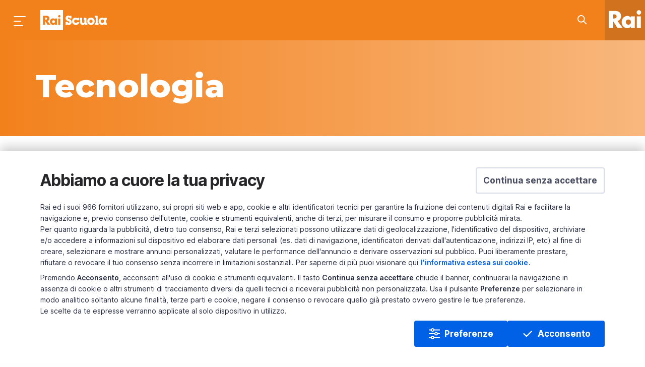

--- FILE ---
content_type: application/javascript
request_url: https://www.raiscuola.rai.it/assets/js/webcomponents/raiscuola-modal.js
body_size: 8116
content:
!function(t){var e={};function s(i){if(e[i])return e[i].exports;var n=e[i]={i:i,l:!1,exports:{}};return t[i].call(n.exports,n,n.exports,s),n.l=!0,n.exports}s.m=t,s.c=e,s.d=function(t,e,i){s.o(t,e)||Object.defineProperty(t,e,{enumerable:!0,get:i})},s.r=function(t){"undefined"!=typeof Symbol&&Symbol.toStringTag&&Object.defineProperty(t,Symbol.toStringTag,{value:"Module"}),Object.defineProperty(t,"__esModule",{value:!0})},s.t=function(t,e){if(1&e&&(t=s(t)),8&e)return t;if(4&e&&"object"==typeof t&&t&&t.__esModule)return t;var i=Object.create(null);if(s.r(i),Object.defineProperty(i,"default",{enumerable:!0,value:t}),2&e&&"string"!=typeof t)for(var n in t)s.d(i,n,function(e){return t[e]}.bind(null,n));return i},s.n=function(t){var e=t&&t.__esModule?function(){return t.default}:function(){return t};return s.d(e,"a",e),e},s.o=function(t,e){return Object.prototype.hasOwnProperty.call(t,e)},s.p="/assets/js/webcomponents/",s(s.s=0)}([function(t,e,s){"use strict";s.r(e),s.d(e,"Modal",(function(){return nt}));const i="undefined"!=typeof window&&null!=window.customElements&&void 0!==window.customElements.polyfillWrapFlushCallback,n=(t,e,s=null)=>{for(;e!==s;){const s=e.nextSibling;t.removeChild(e),e=s}},r=`{{lit-${String(Math.random()).slice(2)}}}`,o=`\x3c!--${r}--\x3e`,a=new RegExp(`${r}|${o}`);class l{constructor(t,e){this.parts=[],this.element=e;const s=[],i=[],n=document.createTreeWalker(e.content,133,null,!1);let o=0,l=-1,d=0;const{strings:p,values:{length:m}}=t;for(;d<m;){const t=n.nextNode();if(null!==t){if(l++,1===t.nodeType){if(t.hasAttributes()){const e=t.attributes,{length:s}=e;let i=0;for(let t=0;t<s;t++)c(e[t].name,"$lit$")&&i++;for(;i-- >0;){const e=p[d],s=u.exec(e)[2],i=s.toLowerCase()+"$lit$",n=t.getAttribute(i);t.removeAttribute(i);const r=n.split(a);this.parts.push({type:"attribute",index:l,name:s,strings:r}),d+=r.length-1}}"TEMPLATE"===t.tagName&&(i.push(t),n.currentNode=t.content)}else if(3===t.nodeType){const e=t.data;if(e.indexOf(r)>=0){const i=t.parentNode,n=e.split(a),r=n.length-1;for(let e=0;e<r;e++){let s,r=n[e];if(""===r)s=h();else{const t=u.exec(r);null!==t&&c(t[2],"$lit$")&&(r=r.slice(0,t.index)+t[1]+t[2].slice(0,-"$lit$".length)+t[3]),s=document.createTextNode(r)}i.insertBefore(s,t),this.parts.push({type:"node",index:++l})}""===n[r]?(i.insertBefore(h(),t),s.push(t)):t.data=n[r],d+=r}}else if(8===t.nodeType)if(t.data===r){const e=t.parentNode;null!==t.previousSibling&&l!==o||(l++,e.insertBefore(h(),t)),o=l,this.parts.push({type:"node",index:l}),null===t.nextSibling?t.data="":(s.push(t),l--),d++}else{let e=-1;for(;-1!==(e=t.data.indexOf(r,e+1));)this.parts.push({type:"node",index:-1}),d++}}else n.currentNode=i.pop()}for(const t of s)t.parentNode.removeChild(t)}}const c=(t,e)=>{const s=t.length-e.length;return s>=0&&t.slice(s)===e},d=t=>-1!==t.index,h=()=>document.createComment(""),u=/([ \x09\x0a\x0c\x0d])([^\0-\x1F\x7F-\x9F "'>=/]+)([ \x09\x0a\x0c\x0d]*=[ \x09\x0a\x0c\x0d]*(?:[^ \x09\x0a\x0c\x0d"'`<>=]*|"[^"]*|'[^']*))$/;function p(t,e){const{element:{content:s},parts:i}=t,n=document.createTreeWalker(s,133,null,!1);let r=_(i),o=i[r],a=-1,l=0;const c=[];let d=null;for(;n.nextNode();){a++;const t=n.currentNode;for(t.previousSibling===d&&(d=null),e.has(t)&&(c.push(t),null===d&&(d=t)),null!==d&&l++;void 0!==o&&o.index===a;)o.index=null!==d?-1:o.index-l,r=_(i,r),o=i[r]}c.forEach(t=>t.parentNode.removeChild(t))}const m=t=>{let e=11===t.nodeType?0:1;const s=document.createTreeWalker(t,133,null,!1);for(;s.nextNode();)e++;return e},_=(t,e=-1)=>{for(let s=e+1;s<t.length;s++){const e=t[s];if(d(e))return s}return-1};const f=new WeakMap,g=t=>"function"==typeof t&&f.has(t),y={},v={};class S{constructor(t,e,s){this.__parts=[],this.template=t,this.processor=e,this.options=s}update(t){let e=0;for(const s of this.__parts)void 0!==s&&s.setValue(t[e]),e++;for(const t of this.__parts)void 0!==t&&t.commit()}_clone(){const t=i?this.template.element.content.cloneNode(!0):document.importNode(this.template.element.content,!0),e=[],s=this.template.parts,n=document.createTreeWalker(t,133,null,!1);let r,o=0,a=0,l=n.nextNode();for(;o<s.length;)if(r=s[o],d(r)){for(;a<r.index;)a++,"TEMPLATE"===l.nodeName&&(e.push(l),n.currentNode=l.content),null===(l=n.nextNode())&&(n.currentNode=e.pop(),l=n.nextNode());if("node"===r.type){const t=this.processor.handleTextExpression(this.options);t.insertAfterNode(l.previousSibling),this.__parts.push(t)}else this.__parts.push(...this.processor.handleAttributeExpressions(l,r.name,r.strings,this.options));o++}else this.__parts.push(void 0),o++;return i&&(document.adoptNode(t),customElements.upgrade(t)),t}}const w=window.trustedTypes&&trustedTypes.createPolicy("lit-html",{createHTML:t=>t}),b=` ${r} `;class x{constructor(t,e,s,i){this.strings=t,this.values=e,this.type=s,this.processor=i}getHTML(){const t=this.strings.length-1;let e="",s=!1;for(let i=0;i<t;i++){const t=this.strings[i],n=t.lastIndexOf("\x3c!--");s=(n>-1||s)&&-1===t.indexOf("--\x3e",n+1);const a=u.exec(t);e+=null===a?t+(s?b:o):t.substr(0,a.index)+a[1]+a[2]+"$lit$"+a[3]+r}return e+=this.strings[t],e}getTemplateElement(){const t=document.createElement("template");let e=this.getHTML();return void 0!==w&&(e=w.createHTML(e)),t.innerHTML=e,t}}const P=t=>null===t||!("object"==typeof t||"function"==typeof t),C=t=>Array.isArray(t)||!(!t||!t[Symbol.iterator]);class N{constructor(t,e,s){this.dirty=!0,this.element=t,this.name=e,this.strings=s,this.parts=[];for(let t=0;t<s.length-1;t++)this.parts[t]=this._createPart()}_createPart(){return new T(this)}_getValue(){const t=this.strings,e=t.length-1,s=this.parts;if(1===e&&""===t[0]&&""===t[1]){const t=s[0].value;if("symbol"==typeof t)return String(t);if("string"==typeof t||!C(t))return t}let i="";for(let n=0;n<e;n++){i+=t[n];const e=s[n];if(void 0!==e){const t=e.value;if(P(t)||!C(t))i+="string"==typeof t?t:String(t);else for(const e of t)i+="string"==typeof e?e:String(e)}}return i+=t[e],i}commit(){this.dirty&&(this.dirty=!1,this.element.setAttribute(this.name,this._getValue()))}}class T{constructor(t){this.value=void 0,this.committer=t}setValue(t){t===y||P(t)&&t===this.value||(this.value=t,g(t)||(this.committer.dirty=!0))}commit(){for(;g(this.value);){const t=this.value;this.value=y,t(this)}this.value!==y&&this.committer.commit()}}class A{constructor(t){this.value=void 0,this.__pendingValue=void 0,this.options=t}appendInto(t){this.startNode=t.appendChild(h()),this.endNode=t.appendChild(h())}insertAfterNode(t){this.startNode=t,this.endNode=t.nextSibling}appendIntoPart(t){t.__insert(this.startNode=h()),t.__insert(this.endNode=h())}insertAfterPart(t){t.__insert(this.startNode=h()),this.endNode=t.endNode,t.endNode=this.startNode}setValue(t){this.__pendingValue=t}commit(){if(null===this.startNode.parentNode)return;for(;g(this.__pendingValue);){const t=this.__pendingValue;this.__pendingValue=y,t(this)}const t=this.__pendingValue;t!==y&&(P(t)?t!==this.value&&this.__commitText(t):t instanceof x?this.__commitTemplateResult(t):t instanceof Node?this.__commitNode(t):C(t)?this.__commitIterable(t):t===v?(this.value=v,this.clear()):this.__commitText(t))}__insert(t){this.endNode.parentNode.insertBefore(t,this.endNode)}__commitNode(t){this.value!==t&&(this.clear(),this.__insert(t),this.value=t)}__commitText(t){const e=this.startNode.nextSibling,s="string"==typeof(t=null==t?"":t)?t:String(t);e===this.endNode.previousSibling&&3===e.nodeType?e.data=s:this.__commitNode(document.createTextNode(s)),this.value=t}__commitTemplateResult(t){const e=this.options.templateFactory(t);if(this.value instanceof S&&this.value.template===e)this.value.update(t.values);else{const s=new S(e,t.processor,this.options),i=s._clone();s.update(t.values),this.__commitNode(i),this.value=s}}__commitIterable(t){Array.isArray(this.value)||(this.value=[],this.clear());const e=this.value;let s,i=0;for(const n of t)s=e[i],void 0===s&&(s=new A(this.options),e.push(s),0===i?s.appendIntoPart(this):s.insertAfterPart(e[i-1])),s.setValue(n),s.commit(),i++;i<e.length&&(e.length=i,this.clear(s&&s.endNode))}clear(t=this.startNode){n(this.startNode.parentNode,t.nextSibling,this.endNode)}}class E{constructor(t,e,s){if(this.value=void 0,this.__pendingValue=void 0,2!==s.length||""!==s[0]||""!==s[1])throw new Error("Boolean attributes can only contain a single expression");this.element=t,this.name=e,this.strings=s}setValue(t){this.__pendingValue=t}commit(){for(;g(this.__pendingValue);){const t=this.__pendingValue;this.__pendingValue=y,t(this)}if(this.__pendingValue===y)return;const t=!!this.__pendingValue;this.value!==t&&(t?this.element.setAttribute(this.name,""):this.element.removeAttribute(this.name),this.value=t),this.__pendingValue=y}}class k extends N{constructor(t,e,s){super(t,e,s),this.single=2===s.length&&""===s[0]&&""===s[1]}_createPart(){return new V(this)}_getValue(){return this.single?this.parts[0].value:super._getValue()}commit(){this.dirty&&(this.dirty=!1,this.element[this.name]=this._getValue())}}class V extends T{}let O=!1;(()=>{try{const t={get capture(){return O=!0,!1}};window.addEventListener("test",t,t),window.removeEventListener("test",t,t)}catch(t){}})();class M{constructor(t,e,s){this.value=void 0,this.__pendingValue=void 0,this.element=t,this.eventName=e,this.eventContext=s,this.__boundHandleEvent=t=>this.handleEvent(t)}setValue(t){this.__pendingValue=t}commit(){for(;g(this.__pendingValue);){const t=this.__pendingValue;this.__pendingValue=y,t(this)}if(this.__pendingValue===y)return;const t=this.__pendingValue,e=this.value,s=null==t||null!=e&&(t.capture!==e.capture||t.once!==e.once||t.passive!==e.passive),i=null!=t&&(null==e||s);s&&this.element.removeEventListener(this.eventName,this.__boundHandleEvent,this.__options),i&&(this.__options=U(t),this.element.addEventListener(this.eventName,this.__boundHandleEvent,this.__options)),this.value=t,this.__pendingValue=y}handleEvent(t){"function"==typeof this.value?this.value.call(this.eventContext||this.element,t):this.value.handleEvent(t)}}const U=t=>t&&(O?{capture:t.capture,passive:t.passive,once:t.once}:t.capture);function $(t){let e=R.get(t.type);void 0===e&&(e={stringsArray:new WeakMap,keyString:new Map},R.set(t.type,e));let s=e.stringsArray.get(t.strings);if(void 0!==s)return s;const i=t.strings.join(r);return s=e.keyString.get(i),void 0===s&&(s=new l(t,t.getTemplateElement()),e.keyString.set(i,s)),e.stringsArray.set(t.strings,s),s}const R=new Map,j=new WeakMap;const L=new class{handleAttributeExpressions(t,e,s,i){const n=e[0];if("."===n){return new k(t,e.slice(1),s).parts}if("@"===n)return[new M(t,e.slice(1),i.eventContext)];if("?"===n)return[new E(t,e.slice(1),s)];return new N(t,e,s).parts}handleTextExpression(t){return new A(t)}};"undefined"!=typeof window&&(window.litHtmlVersions||(window.litHtmlVersions=[])).push("1.3.0");const B=(t,...e)=>new x(t,e,"html",L),H=(t,e)=>`${t}--${e}`;let q=!0;void 0===window.ShadyCSS?q=!1:void 0===window.ShadyCSS.prepareTemplateDom&&(console.warn("Incompatible ShadyCSS version detected. Please update to at least @webcomponents/webcomponentsjs@2.0.2 and @webcomponents/shadycss@1.3.1."),q=!1);const F=t=>e=>{const s=H(e.type,t);let i=R.get(s);void 0===i&&(i={stringsArray:new WeakMap,keyString:new Map},R.set(s,i));let n=i.stringsArray.get(e.strings);if(void 0!==n)return n;const o=e.strings.join(r);if(n=i.keyString.get(o),void 0===n){const s=e.getTemplateElement();q&&window.ShadyCSS.prepareTemplateDom(s,t),n=new l(e,s),i.keyString.set(o,n)}return i.stringsArray.set(e.strings,n),n},I=["html","svg"],z=new Set,W=(t,e,s)=>{z.add(t);const i=s?s.element:document.createElement("template"),n=e.querySelectorAll("style"),{length:r}=n;if(0===r)return void window.ShadyCSS.prepareTemplateStyles(i,t);const o=document.createElement("style");for(let t=0;t<r;t++){const e=n[t];e.parentNode.removeChild(e),o.textContent+=e.textContent}(t=>{I.forEach(e=>{const s=R.get(H(e,t));void 0!==s&&s.keyString.forEach(t=>{const{element:{content:e}}=t,s=new Set;Array.from(e.querySelectorAll("style")).forEach(t=>{s.add(t)}),p(t,s)})})})(t);const a=i.content;s?function(t,e,s=null){const{element:{content:i},parts:n}=t;if(null==s)return void i.appendChild(e);const r=document.createTreeWalker(i,133,null,!1);let o=_(n),a=0,l=-1;for(;r.nextNode();){l++;for(r.currentNode===s&&(a=m(e),s.parentNode.insertBefore(e,s));-1!==o&&n[o].index===l;){if(a>0){for(;-1!==o;)n[o].index+=a,o=_(n,o);return}o=_(n,o)}}}(s,o,a.firstChild):a.insertBefore(o,a.firstChild),window.ShadyCSS.prepareTemplateStyles(i,t);const l=a.querySelector("style");if(window.ShadyCSS.nativeShadow&&null!==l)e.insertBefore(l.cloneNode(!0),e.firstChild);else if(s){a.insertBefore(o,a.firstChild);const t=new Set;t.add(o),p(s,t)}};function D(){}function J(t,e){if(!e)return t&&t.then?t.then(D):Promise.resolve()}window.JSCompiler_renameProperty=(t,e)=>t;const G={toAttribute(t,e){switch(e){case Boolean:return t?"":null;case Object:case Array:return null==t?t:JSON.stringify(t)}return t},fromAttribute(t,e){switch(e){case Boolean:return null!==t;case Number:return null===t?null:Number(t);case Object:case Array:return JSON.parse(t)}return t}},K=(t,e)=>e!==t&&(e==e||t==t),Q={attribute:!0,type:String,converter:G,reflect:!1,hasChanged:K};class X extends HTMLElement{constructor(){super(),this.initialize()}static get observedAttributes(){this.finalize();const t=[];return this._classProperties.forEach((e,s)=>{const i=this._attributeNameForProperty(s,e);void 0!==i&&(this._attributeToPropertyMap.set(i,s),t.push(i))}),t}static _ensureClassProperties(){if(!this.hasOwnProperty(JSCompiler_renameProperty("_classProperties",this))){this._classProperties=new Map;const t=Object.getPrototypeOf(this)._classProperties;void 0!==t&&t.forEach((t,e)=>this._classProperties.set(e,t))}}static createProperty(t,e=Q){if(this._ensureClassProperties(),this._classProperties.set(t,e),e.noAccessor||this.prototype.hasOwnProperty(t))return;const s="symbol"==typeof t?Symbol():"__"+t,i=this.getPropertyDescriptor(t,s,e);void 0!==i&&Object.defineProperty(this.prototype,t,i)}static getPropertyDescriptor(t,e,s){return{get(){return this[e]},set(i){const n=this[t];this[e]=i,this.requestUpdateInternal(t,n,s)},configurable:!0,enumerable:!0}}static getPropertyOptions(t){return this._classProperties&&this._classProperties.get(t)||Q}static finalize(){const t=Object.getPrototypeOf(this);if(t.hasOwnProperty("finalized")||t.finalize(),this.finalized=!0,this._ensureClassProperties(),this._attributeToPropertyMap=new Map,this.hasOwnProperty(JSCompiler_renameProperty("properties",this))){const t=this.properties,e=[...Object.getOwnPropertyNames(t),..."function"==typeof Object.getOwnPropertySymbols?Object.getOwnPropertySymbols(t):[]];for(const s of e)this.createProperty(s,t[s])}}static _attributeNameForProperty(t,e){const s=e.attribute;return!1===s?void 0:"string"==typeof s?s:"string"==typeof t?t.toLowerCase():void 0}static _valueHasChanged(t,e,s=K){return s(t,e)}static _propertyValueFromAttribute(t,e){const s=e.type,i=e.converter||G,n="function"==typeof i?i:i.fromAttribute;return n?n(t,s):t}static _propertyValueToAttribute(t,e){if(void 0===e.reflect)return;const s=e.type,i=e.converter;return(i&&i.toAttribute||G.toAttribute)(t,s)}initialize(){this._updateState=0,this._updatePromise=new Promise(t=>this._enableUpdatingResolver=t),this._changedProperties=new Map,this._saveInstanceProperties(),this.requestUpdateInternal()}_saveInstanceProperties(){this.constructor._classProperties.forEach((t,e)=>{if(this.hasOwnProperty(e)){const t=this[e];delete this[e],this._instanceProperties||(this._instanceProperties=new Map),this._instanceProperties.set(e,t)}})}_applyInstanceProperties(){this._instanceProperties.forEach((t,e)=>this[e]=t),this._instanceProperties=void 0}connectedCallback(){this.enableUpdating()}enableUpdating(){void 0!==this._enableUpdatingResolver&&(this._enableUpdatingResolver(),this._enableUpdatingResolver=void 0)}disconnectedCallback(){}attributeChangedCallback(t,e,s){e!==s&&this._attributeToProperty(t,s)}_propertyToAttribute(t,e,s=Q){const i=this.constructor,n=i._attributeNameForProperty(t,s);if(void 0!==n){const t=i._propertyValueToAttribute(e,s);if(void 0===t)return;this._updateState=8|this._updateState,null==t?this.removeAttribute(n):this.setAttribute(n,t),this._updateState=-9&this._updateState}}_attributeToProperty(t,e){if(8&this._updateState)return;const s=this.constructor,i=s._attributeToPropertyMap.get(t);if(void 0!==i){const t=s.getPropertyOptions(i);this._updateState=16|this._updateState,this[i]=s._propertyValueFromAttribute(e,t),this._updateState=-17&this._updateState}}requestUpdateInternal(t,e,s){let i=!0;if(void 0!==t){const n=this.constructor;s=s||n.getPropertyOptions(t),n._valueHasChanged(this[t],e,s.hasChanged)?(this._changedProperties.has(t)||this._changedProperties.set(t,e),!0!==s.reflect||16&this._updateState||(void 0===this._reflectingProperties&&(this._reflectingProperties=new Map),this._reflectingProperties.set(t,s))):i=!1}!this._hasRequestedUpdate&&i&&(this._updatePromise=this._enqueueUpdate())}requestUpdate(t,e){return this.requestUpdateInternal(t,e),this.updateComplete}_enqueueUpdate(){const t=this;return function(t,e,s){if(s)return e?e(t()):t();try{var i=Promise.resolve(t());return e?i.then(e):i}catch(t){return Promise.reject(t)}}((function(){return t._updateState=4|t._updateState,function(t,e,s){return s?e?e(t):t:(t&&t.then||(t=Promise.resolve(t)),e?t.then(e):t)}((e=function(t,e){try{var s=t()}catch(t){return e(t)}return s&&s.then?s.then(void 0,e):s}((function(){return J(t._updatePromise)}),D),s=function(){const e=t.performUpdate();return function(t,e){var s=t();return s&&s.then?s.then(e):e(s)}((function(){if(null!=e)return J(e)}),(function(){return!t._hasRequestedUpdate}))},e&&e.then?e.then(s):s(e)));var e,s}))}get _hasRequestedUpdate(){return 4&this._updateState}get hasUpdated(){return 1&this._updateState}performUpdate(){if(!this._hasRequestedUpdate)return;this._instanceProperties&&this._applyInstanceProperties();let t=!1;const e=this._changedProperties;try{t=this.shouldUpdate(e),t?this.update(e):this._markUpdated()}catch(e){throw t=!1,this._markUpdated(),e}t&&(1&this._updateState||(this._updateState=1|this._updateState,this.firstUpdated(e)),this.updated(e))}_markUpdated(){this._changedProperties=new Map,this._updateState=-5&this._updateState}get updateComplete(){return this._getUpdateComplete()}_getUpdateComplete(){return this._updatePromise}shouldUpdate(t){return!0}update(t){void 0!==this._reflectingProperties&&this._reflectingProperties.size>0&&(this._reflectingProperties.forEach((t,e)=>this._propertyToAttribute(e,this[e],t)),this._reflectingProperties=void 0),this._markUpdated()}updated(t){}firstUpdated(t){}}X.finalized=!0;const Y=Element.prototype;Y.msMatchesSelector||Y.webkitMatchesSelector;const Z=window.ShadowRoot&&(void 0===window.ShadyCSS||window.ShadyCSS.nativeShadow)&&"adoptedStyleSheets"in Document.prototype&&"replace"in CSSStyleSheet.prototype,tt=Symbol();class et{constructor(t,e){if(e!==tt)throw new Error("CSSResult is not constructable. Use `unsafeCSS` or `css` instead.");this.cssText=t}get styleSheet(){return void 0===this._styleSheet&&(Z?(this._styleSheet=new CSSStyleSheet,this._styleSheet.replaceSync(this.cssText)):this._styleSheet=null),this._styleSheet}toString(){return this.cssText}}(window.litElementVersions||(window.litElementVersions=[])).push("2.4.0");const st={};class it extends X{static getStyles(){return this.styles}static _getUniqueStyles(){if(this.hasOwnProperty(JSCompiler_renameProperty("_styles",this)))return;const t=this.getStyles();if(Array.isArray(t)){const e=(t,s)=>t.reduceRight((t,s)=>Array.isArray(s)?e(s,t):(t.add(s),t),s),s=e(t,new Set),i=[];s.forEach(t=>i.unshift(t)),this._styles=i}else this._styles=void 0===t?[]:[t];this._styles=this._styles.map(t=>{if(t instanceof CSSStyleSheet&&!Z){const e=Array.prototype.slice.call(t.cssRules).reduce((t,e)=>t+e.cssText,"");return new et(String(e),tt)}return t})}initialize(){super.initialize(),this.constructor._getUniqueStyles(),this.renderRoot=this.createRenderRoot(),window.ShadowRoot&&this.renderRoot instanceof window.ShadowRoot&&this.adoptStyles()}createRenderRoot(){return this.attachShadow({mode:"open"})}adoptStyles(){const t=this.constructor._styles;0!==t.length&&(void 0===window.ShadyCSS||window.ShadyCSS.nativeShadow?Z?this.renderRoot.adoptedStyleSheets=t.map(t=>t instanceof CSSStyleSheet?t:t.styleSheet):this._needsShimAdoptedStyleSheets=!0:window.ShadyCSS.ScopingShim.prepareAdoptedCssText(t.map(t=>t.cssText),this.localName))}connectedCallback(){super.connectedCallback(),this.hasUpdated&&void 0!==window.ShadyCSS&&window.ShadyCSS.styleElement(this)}update(t){const e=this.render();super.update(t),e!==st&&this.constructor.render(e,this.renderRoot,{scopeName:this.localName,eventContext:this}),this._needsShimAdoptedStyleSheets&&(this._needsShimAdoptedStyleSheets=!1,this.constructor._styles.forEach(t=>{const e=document.createElement("style");e.textContent=t.cssText,this.renderRoot.appendChild(e)}))}render(){return st}}it.finalized=!0,it.render=(t,e,s)=>{if(!s||"object"!=typeof s||!s.scopeName)throw new Error("The `scopeName` option is required.");const i=s.scopeName,r=j.has(e),o=q&&11===e.nodeType&&!!e.host,a=o&&!z.has(i),l=a?document.createDocumentFragment():e;if(((t,e,s)=>{let i=j.get(e);void 0===i&&(n(e,e.firstChild),j.set(e,i=new A(Object.assign({templateFactory:$},s))),i.appendInto(e)),i.setValue(t),i.commit()})(t,l,Object.assign({templateFactory:F(i)},s)),a){const t=j.get(l);j.delete(l);const s=t.value instanceof S?t.value.template:void 0;W(i,l,s),n(e,e.firstChild),e.appendChild(l),j.set(e,t)}!r&&o&&window.ShadyCSS.styleElement(e.host)};class nt extends it{constructor(){super(),this._configs=void 0,this.show=!1}static get properties(){return{configs:{type:Object},show:{type:Boolean}}}set configs(t){const e={classes:"tiny",class_guidaTv:"program__reveal",animation_in:"fade-in fast",animation_out:"fade-in fast",title:t.title,subtitle:t.subtitle,message:t.message,imgBackground:t.imgBackground,year:t.year,duration_in_minutes:t.duration_in_minutes,hour:t.hour};this._configs=e}get configs(){return this._configs}createRenderRoot(){return this}connectedCallback(){super.connectedCallback()}clickHandler(t){switch(t.preventDefault(),t.currentTarget.className){case"reveal-overlay":case"modal__close close-button":this.show=!1}}renderContent(){return null!=this.configs.imgBackground?B` <div class="row"> <div class="small-12 columns highlight-wrapper-img"> <img class="highlight-img" alt="Didascalia" src="${this.configs.imgBackground}"> </div> <div class="small-12 columns"> <p class="modal__time">${this.configs.hour||""} </p> <h4 class="modal__title">${this.configs.title}</h4> <p class="modal__subtitle">${this.configs.subtitle||""}</p> <p class="modal__duration">${this.configs.duration_in_minutes||""} </p> <p class="modal__description">${this.configs.message}</p> </div> </div> <button class="modal__close__arrow hide-for-large" data-close="" aria-label="Close modal" type="button"> <span aria-hidden="true"> <svg xmlns="http://www.w3.org/2000/svg" width="20" height="20" viewBox="0 0 20 20"> <path fill="#FFF" fill-rule="evenodd" d="M20 9.088H3.12c.684-.796 1.542-1.8 2.434-2.839 1.854-2.163 3.803-4.437 4.364-5.076L8.582 0C8.02.64 6.064 2.923 4.204 5.092 2.535 7.04.942 8.9.515 9.388L0 9.975l.513.586c.436.498 2.08 2.425 3.781 4.424A783.207 783.207 0 0 0 8.582 20l1.335-1.173c-.55-.63-2.444-2.852-4.27-4.995-.92-1.083-1.822-2.14-2.529-2.968H20V9.088z"></path> </svg> </span> </button> `:B` <div class="row"> <div class="small-12 columns"> <h4 class="modal__title">${this.configs.title}</h4> <p class="modal__description">${this.configs.message}</p> </div> </div> `}render(){return this.show?B` <div class="reveal-overlay" style="display: block !important" @click="${t=>this.clickHandler(t)}"> <div class="reveal modal ${this.configs.class_guidaTv} ${this.configs.classes}" id="modal" data-animation-in="${this.configs.animation_in}" data-animation-out="${this.configs.animation_out}" data-v-offset="" role="dialog" aria-hidden="false" data-yeti-box="modal" data-resize="modal" data-l="dv122o-l" tabindex="-1" style="display: block;"> ${this.renderContent()} <button class="modal__close close-button show-for-medium" data-close="" aria-label="Close modal" type="button" @click="${t=>this.clickHandler(t)}"> <svg version="1.1" id="Livello_1" xmlns="http://www.w3.org/2000/svg" xmlns:xlink="http://www.w3.org/1999/xlink" x="0px" y="0px" viewBox="0 0 40 40" style="enable-background:new 0 0 40 40;" xml:space="preserve"> <path class="st0" d="M21.7,20l9.8-9.8C32,9.7,32,9,31.5,8.5C31,8,30.3,8,29.8,8.5L20,18.3l-9.8-9.8C9.7,8,9,8,8.5,8.5
                                    C8,9,8,9.7,8.5,10.2l9.8,9.8l-9.8,9.8C8,30.3,8,31,8.5,31.5c0.2,0.2,0.6,0.4,0.9,0.4c0.3,0,0.6-0.1,0.9-0.4l9.8-9.8l9.8,9.8
                                    c0.2,0.2,0.6,0.4,0.9,0.4s0.6-0.1,0.9-0.4c0.5-0.5,0.5-1.3,0-1.7L21.7,20z"/> </svg> </button> </div> </div> `:""}}customElements.get("raiscuola-modal")||customElements.define("raiscuola-modal",nt)}]);
//# sourceMappingURL=raiscuola-modal.js.map